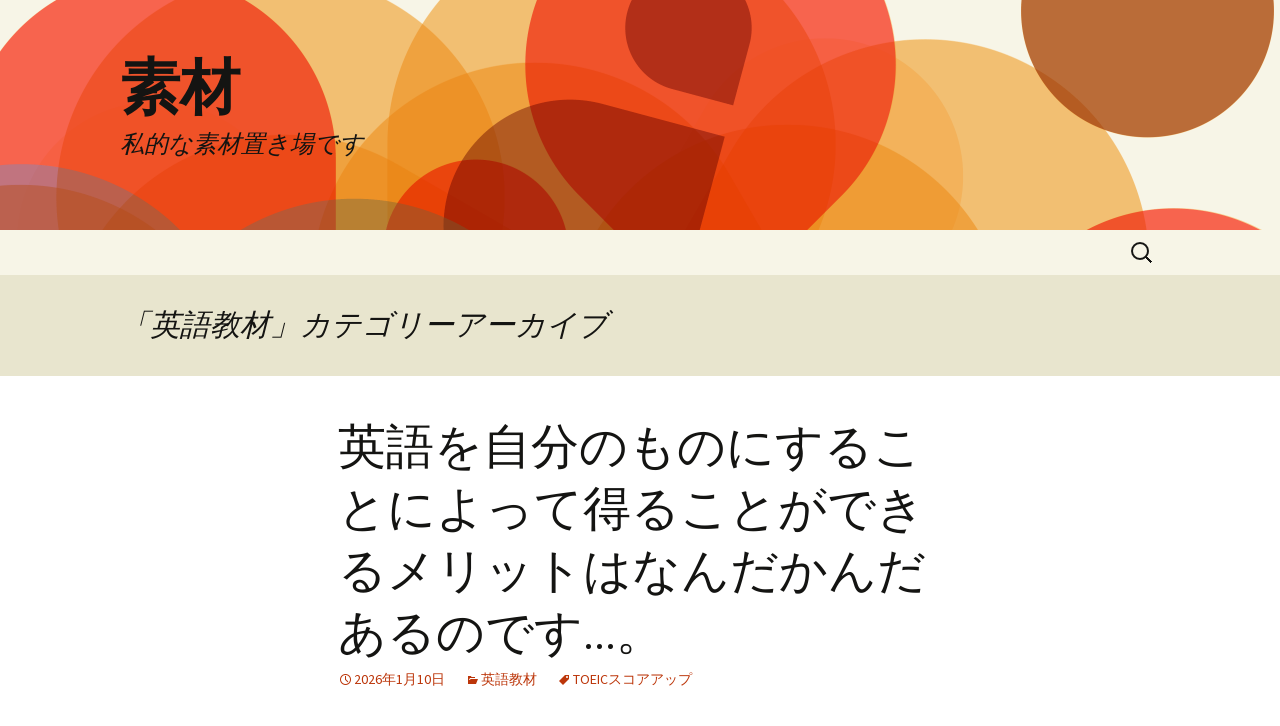

--- FILE ---
content_type: text/html; charset=UTF-8
request_url: https://real-eikaiwa.net/sozai/?cat=15
body_size: 7824
content:
<!DOCTYPE html>
<!--[if IE 7]>
<html class="ie ie7" lang="ja">
<![endif]-->
<!--[if IE 8]>
<html class="ie ie8" lang="ja">
<![endif]-->
<!--[if !(IE 7) & !(IE 8)]><!-->
<html lang="ja">
<!--<![endif]-->
<head>
	<meta charset="UTF-8">
	<meta name="viewport" content="width=device-width">
	<title>英語教材 | 素材</title>
	<link rel="profile" href="http://gmpg.org/xfn/11">
	<link rel="pingback" href="https://real-eikaiwa.net/sozai/xmlrpc.php">
	<!--[if lt IE 9]>
	<script src="https://real-eikaiwa.net/sozai/wp-content/themes/twentythirteen/js/html5.js"></script>
	<![endif]-->
	
<!-- All in One SEO Pack 2.12 by Michael Torbert of Semper Fi Web Design[288,304] -->

<meta name="keywords"  content="toeicスコアアップ" />
<link rel='next' href='https://real-eikaiwa.net/sozai/?cat=15&#038;paged=2' />

<!-- /all in one seo pack -->
<link rel='dns-prefetch' href='//fonts.googleapis.com' />
<link rel='dns-prefetch' href='//s.w.org' />
<link href='https://fonts.gstatic.com' crossorigin rel='preconnect' />
<link rel="alternate" type="application/rss+xml" title="素材 &raquo; フィード" href="https://real-eikaiwa.net/sozai/?feed=rss2" />
<link rel="alternate" type="application/rss+xml" title="素材 &raquo; コメントフィード" href="https://real-eikaiwa.net/sozai/?feed=comments-rss2" />
<link rel="alternate" type="application/rss+xml" title="素材 &raquo; 英語教材 カテゴリーのフィード" href="https://real-eikaiwa.net/sozai/?feed=rss2&#038;cat=15" />
		<script type="text/javascript">
			window._wpemojiSettings = {"baseUrl":"https:\/\/s.w.org\/images\/core\/emoji\/11.2.0\/72x72\/","ext":".png","svgUrl":"https:\/\/s.w.org\/images\/core\/emoji\/11.2.0\/svg\/","svgExt":".svg","source":{"concatemoji":"https:\/\/real-eikaiwa.net\/sozai\/wp-includes\/js\/wp-emoji-release.min.js?ver=5.1.19"}};
			!function(e,a,t){var n,r,o,i=a.createElement("canvas"),p=i.getContext&&i.getContext("2d");function s(e,t){var a=String.fromCharCode;p.clearRect(0,0,i.width,i.height),p.fillText(a.apply(this,e),0,0);e=i.toDataURL();return p.clearRect(0,0,i.width,i.height),p.fillText(a.apply(this,t),0,0),e===i.toDataURL()}function c(e){var t=a.createElement("script");t.src=e,t.defer=t.type="text/javascript",a.getElementsByTagName("head")[0].appendChild(t)}for(o=Array("flag","emoji"),t.supports={everything:!0,everythingExceptFlag:!0},r=0;r<o.length;r++)t.supports[o[r]]=function(e){if(!p||!p.fillText)return!1;switch(p.textBaseline="top",p.font="600 32px Arial",e){case"flag":return s([55356,56826,55356,56819],[55356,56826,8203,55356,56819])?!1:!s([55356,57332,56128,56423,56128,56418,56128,56421,56128,56430,56128,56423,56128,56447],[55356,57332,8203,56128,56423,8203,56128,56418,8203,56128,56421,8203,56128,56430,8203,56128,56423,8203,56128,56447]);case"emoji":return!s([55358,56760,9792,65039],[55358,56760,8203,9792,65039])}return!1}(o[r]),t.supports.everything=t.supports.everything&&t.supports[o[r]],"flag"!==o[r]&&(t.supports.everythingExceptFlag=t.supports.everythingExceptFlag&&t.supports[o[r]]);t.supports.everythingExceptFlag=t.supports.everythingExceptFlag&&!t.supports.flag,t.DOMReady=!1,t.readyCallback=function(){t.DOMReady=!0},t.supports.everything||(n=function(){t.readyCallback()},a.addEventListener?(a.addEventListener("DOMContentLoaded",n,!1),e.addEventListener("load",n,!1)):(e.attachEvent("onload",n),a.attachEvent("onreadystatechange",function(){"complete"===a.readyState&&t.readyCallback()})),(n=t.source||{}).concatemoji?c(n.concatemoji):n.wpemoji&&n.twemoji&&(c(n.twemoji),c(n.wpemoji)))}(window,document,window._wpemojiSettings);
		</script>
		<style type="text/css">
img.wp-smiley,
img.emoji {
	display: inline !important;
	border: none !important;
	box-shadow: none !important;
	height: 1em !important;
	width: 1em !important;
	margin: 0 .07em !important;
	vertical-align: -0.1em !important;
	background: none !important;
	padding: 0 !important;
}
</style>
	<link rel='stylesheet' id='wp-block-library-css'  href='https://real-eikaiwa.net/sozai/wp-includes/css/dist/block-library/style.min.css?ver=5.1.19' type='text/css' media='all' />
<link rel='stylesheet' id='wp-block-library-theme-css'  href='https://real-eikaiwa.net/sozai/wp-includes/css/dist/block-library/theme.min.css?ver=5.1.19' type='text/css' media='all' />
<link rel='stylesheet' id='twentythirteen-fonts-css'  href='https://fonts.googleapis.com/css?family=Source+Sans+Pro%3A300%2C400%2C700%2C300italic%2C400italic%2C700italic%7CBitter%3A400%2C700&#038;subset=latin%2Clatin-ext' type='text/css' media='all' />
<link rel='stylesheet' id='genericons-css'  href='https://real-eikaiwa.net/sozai/wp-content/themes/twentythirteen/genericons/genericons.css?ver=3.03' type='text/css' media='all' />
<link rel='stylesheet' id='twentythirteen-style-css'  href='https://real-eikaiwa.net/sozai/wp-content/themes/twentythirteen/style.css?ver=2013-07-18' type='text/css' media='all' />
<link rel='stylesheet' id='twentythirteen-block-style-css'  href='https://real-eikaiwa.net/sozai/wp-content/themes/twentythirteen/css/blocks.css?ver=2018-12-30' type='text/css' media='all' />
<!--[if lt IE 9]>
<link rel='stylesheet' id='twentythirteen-ie-css'  href='https://real-eikaiwa.net/sozai/wp-content/themes/twentythirteen/css/ie.css?ver=2013-07-18' type='text/css' media='all' />
<![endif]-->
<script type='text/javascript' src='https://real-eikaiwa.net/sozai/wp-includes/js/jquery/jquery.js?ver=1.12.4'></script>
<script type='text/javascript' src='https://real-eikaiwa.net/sozai/wp-includes/js/jquery/jquery-migrate.min.js?ver=1.4.1'></script>
<link rel='https://api.w.org/' href='https://real-eikaiwa.net/sozai/index.php?rest_route=/' />
<link rel="EditURI" type="application/rsd+xml" title="RSD" href="https://real-eikaiwa.net/sozai/xmlrpc.php?rsd" />
<link rel="wlwmanifest" type="application/wlwmanifest+xml" href="https://real-eikaiwa.net/sozai/wp-includes/wlwmanifest.xml" /> 
<meta name="generator" content="WordPress 5.1.19" />
<link rel="canonical" href="http://www.real-eikaiwa.net/sozai//?cat=15" />        <!-- Copyright protection script -->
        <meta http-equiv="imagetoolbar" content="no">
        <script>
            /*<![CDATA[*/
            document.oncontextmenu = function () {
                return false;
            };
            /*]]>*/
        </script>
        <script type="text/javascript">
            /*<![CDATA[*/
            document.onselectstart = function () {
                event = event || window.event;
                var custom_input = event.target || event.srcElement;

                if (custom_input.type !== "text" && custom_input.type !== "textarea" && custom_input.type !== "password") {
                    return false;
                } else {
                    return true;
                }

            };
            if (window.sidebar) {
                document.onmousedown = function (e) {
                    var obj = e.target;
                    if (obj.tagName.toUpperCase() === 'SELECT'
                        || obj.tagName.toUpperCase() === "INPUT"
                        || obj.tagName.toUpperCase() === "TEXTAREA"
                        || obj.tagName.toUpperCase() === "PASSWORD") {
                        return true;
                    } else {
                        return false;
                    }
                };
            }
            window.onload = function () {
                document.body.style.webkitTouchCallout = 'none';
                document.body.style.KhtmlUserSelect = 'none';
            }
            /*]]>*/
        </script>
        <script type="text/javascript">
            /*<![CDATA[*/
            if (parent.frames.length > 0) {
                top.location.replace(document.location);
            }
            /*]]>*/
        </script>
        <script>
            /*<![CDATA[*/
            document.ondragstart = function () {
                return false;
            };
            /*]]>*/
        </script>
        <style type="text/css">

            * {
                -webkit-touch-callout: none;
                -webkit-user-select: none;
                -moz-user-select: none;
                user-select: none;
            }

            img {
                -webkit-touch-callout: none;
                -webkit-user-select: none;
                -moz-user-select: none;
                user-select: none;
            }

        </style>
        <!-- End Copyright protection script -->

        <!-- Source hidden -->

        	<style type="text/css" id="twentythirteen-header-css">
		.site-header {
		background: url(https://real-eikaiwa.net/sozai/wp-content/themes/twentythirteen/images/headers/circle.png) no-repeat scroll top;
		background-size: 1600px auto;
	}
	@media (max-width: 767px) {
		.site-header {
			background-size: 768px auto;
		}
	}
	@media (max-width: 359px) {
		.site-header {
			background-size: 360px auto;
		}
	}
			</style>
	</head>

<body class="archive category category-15 wp-embed-responsive single-author">
	<div id="page" class="hfeed site">
		<header id="masthead" class="site-header" role="banner">
			<a class="home-link" href="https://real-eikaiwa.net/sozai/" title="素材" rel="home">
				<h1 class="site-title">素材</h1>
				<h2 class="site-description">私的な素材置き場です</h2>
			</a>

			<div id="navbar" class="navbar">
				<nav id="site-navigation" class="navigation main-navigation" role="navigation">
					<button class="menu-toggle">メニュー</button>
					<a class="screen-reader-text skip-link" href="#content" title="コンテンツへスキップ">コンテンツへスキップ</a>
					<div id="primary-menu" class="nav-menu"></div>
					<form role="search" method="get" class="search-form" action="https://real-eikaiwa.net/sozai/">
				<label>
					<span class="screen-reader-text">検索:</span>
					<input type="search" class="search-field" placeholder="検索&hellip;" value="" name="s" />
				</label>
				<input type="submit" class="search-submit" value="検索" />
			</form>				</nav><!-- #site-navigation -->
			</div><!-- #navbar -->
		</header><!-- #masthead -->

		<div id="main" class="site-main">

	<div id="primary" class="content-area">
		<div id="content" class="site-content" role="main">

					<header class="archive-header">
				<h1 class="archive-title">「英語教材」カテゴリーアーカイブ</h1>

							</header><!-- .archive-header -->

										
<article id="post-27423" class="post-27423 post type-post status-publish format-standard hentry category-15 tag-toeic">
	<header class="entry-header">
		
				<h1 class="entry-title">
			<a href="https://real-eikaiwa.net/sozai/?p=27423" rel="bookmark">英語を自分のものにすることによって得ることができるメリットはなんだかんだあるのです…。</a>
		</h1>
		
		<div class="entry-meta">
			<span class="date"><a href="https://real-eikaiwa.net/sozai/?p=27423" title="英語を自分のものにすることによって得ることができるメリットはなんだかんだあるのです…。 へのパーマリンク" rel="bookmark"><time class="entry-date" datetime="2026-01-10T00:12:02+09:00">2026年1月10日</time></a></span><span class="categories-links"><a href="https://real-eikaiwa.net/sozai/?cat=15" rel="category">英語教材</a></span><span class="tags-links"><a href="https://real-eikaiwa.net/sozai/?tag=toeic%e3%82%b9%e3%82%b3%e3%82%a2%e3%82%a2%e3%83%83%e3%83%97" rel="tag">TOEICスコアアップ</a></span><span class="author vcard"><a class="url fn n" href="https://real-eikaiwa.net/sozai/?author=1" title="104bata の投稿をすべて表示" rel="author">104bata</a></span>					</div><!-- .entry-meta -->
	</header><!-- .entry-header -->

		<div class="entry-content">
		<p>小中学生からお年寄りまで、オンライン英会話と申しますのは色々な年齢層の方に採用されています。どこにも出掛けずに英語が学べますから、僻地で暮らしている方にちょうどいいと思います。<br />本格的に英語を身に付けたいと考えているのであれば、誰にも頼らずに進めるよりも英会話スクールに通う方が有益でしょう。ランキングを元にご自身に最適なスクールをピックアップしましょう。<br />ネイティブの会話を学習したいという希望があるなら、外国人ティーチャーと話す時間が持てるオンライン英会話がベストです。揃えなければいけないのはスカイプが入っているパソコンであったりスマートフォンだけというから楽々です。<br />電車などで移動中の時間を有効活用して英語を学びたいとお思いなら、アプリを取り入れることをお勧めします。英会話は日常的に反復して学ぶことにより覚えることができるというわけです。<br />英語を自分のものにすることによって得ることができるメリットはなんだかんだあるのです。早急に言葉のキャッチボールができるようになりたいなら、外出しないでマスターすることができるオンライン英会話のレッスンを推奨します。</p>
<p>英語につきましては読む方と書く方はいくらか可能でも、リスニングにつきましてはまったくだと話している人が少なくないようです。リスニング力を育てるには長期的にたびたび英語に触れることが必要です。<br />あなたのお子さんに英会話を学ばせたいのであれば、あなたも見ているだけじゃなく英語を学んだ方が効率的です。英会話教室のレッスンの他に、親子でも英語でコミュニケーションをとることが大事だと考えます。<br />スカイプというものは、遠隔地の友人と話をする場を持つ時やオンラインミーティングを敢行するときなどに利用されることが多いようですが、英会話レッスンに使用するといったユーザビリティの高い使用法もおすすめです。<br />「色々な事情で簡単には出掛けられない」と思っている人でも、スカイプを使用するオンライン英会話教室だったら絶対にと言えるほど英語力を引き延ばすことができます。<br />マンツーマンでネイティブの講師に学ぶとレッスン料が高くなると誤解していませんか？オンライン英会話レッスンを選べば出費は驚くくらい下げることができます。</p>
<p>中高生が英語の勉強を始めるなら、とりあえず単語力を強化することが必要です。文法だけ学習したとしても、単語力がなければ英語でコミュニケーションが取れるようになることは先ずもって無理な話です。<br />アプリを利用するようにすれば通勤通学中の僅かな時間にも英会話を自分のものにすることが可能だと言えます。本気で英語で意思の疎通をはかってみたいと言うなら、少しの時間でも無駄にすることなく活用するようにしてください。<br />オンライン英会話教室を見ると、英語が得意ではあるけれどネイティブではない外国人講師が籍を置いているところもあるので、スクールを選ぶときは注意しなければなりません。<br />英会話を覚えたいと思っているのなら、日本人講師よりもネイティブ講師がいるスクールを選択すべきです。本来の発音をきっちりとマスターすることができると思います。<br />ランキング上位の英会話スクールだと言っても、顕著な成果が期待できるわけではないのです。進歩するかどうかは、自分がどれくらい必死に英語に取り組むかで決まると考えます。</p>
	</div><!-- .entry-content -->
	
	<footer class="entry-meta">
					<div class="comments-link">
				<a href="https://real-eikaiwa.net/sozai/?p=27423#respond"><span class="leave-reply">コメントする</span></a>			</div><!-- .comments-link -->
		
			</footer><!-- .entry-meta -->
</article><!-- #post -->
			
					<nav class="navigation paging-navigation" role="navigation">
		<h1 class="screen-reader-text">投稿ナビゲーション</h1>
		<div class="nav-links">

						<div class="nav-previous"><a href="https://real-eikaiwa.net/sozai/?cat=15&#038;paged=2" ><span class="meta-nav">&larr;</span> 過去の投稿</a></div>
			
			
		</div><!-- .nav-links -->
	</nav><!-- .navigation -->
		
		
		</div><!-- #content -->
	</div><!-- #primary -->


		</div><!-- #main -->
		<footer id="colophon" class="site-footer" role="contentinfo">
				<div id="secondary" class="sidebar-container" role="complementary">
		<div class="widget-area">
			<aside id="text-2" class="widget widget_text">			<div class="textwidget"><a href="https://real-eikaiwa.net/" onclick=”_gaq.push(['_link', this.href]); return false;” target="_blank">ホームページに戻る</a></div>
		</aside><aside id="search-2" class="widget widget_search"><form role="search" method="get" class="search-form" action="https://real-eikaiwa.net/sozai/">
				<label>
					<span class="screen-reader-text">検索:</span>
					<input type="search" class="search-field" placeholder="検索&hellip;" value="" name="s" />
				</label>
				<input type="submit" class="search-submit" value="検索" />
			</form></aside>		<aside id="recent-posts-2" class="widget widget_recent_entries">		<h3 class="widget-title">最近の投稿</h3>		<ul>
											<li>
					<a href="https://real-eikaiwa.net/sozai/?p=29136">「個人的な事情でとにかく外出できない」とお思いの方でも…。</a>
									</li>
											<li>
					<a href="https://real-eikaiwa.net/sozai/?p=29291">リスニング能力を向上させたいなら…。</a>
									</li>
											<li>
					<a href="https://real-eikaiwa.net/sozai/?p=26452">アプリを利用するようにすれば電車などで移動中のちょっとした時間にも英会話を自分のものにすることができます…。</a>
									</li>
											<li>
					<a href="https://real-eikaiwa.net/sozai/?p=32856">マンツーマンでネイティブの講師に学ぶと料金が高くなると誤認識していないでしょうか…。</a>
									</li>
											<li>
					<a href="https://real-eikaiwa.net/sozai/?p=30897">英語を自分のものにしたいと言うなら…。</a>
									</li>
					</ul>
		</aside><aside id="archives-2" class="widget widget_archive"><h3 class="widget-title">アーカイブ</h3>		<ul>
				<li><a href='https://real-eikaiwa.net/sozai/?m=202601'>2026年1月</a></li>
	<li><a href='https://real-eikaiwa.net/sozai/?m=202512'>2025年12月</a></li>
	<li><a href='https://real-eikaiwa.net/sozai/?m=202511'>2025年11月</a></li>
	<li><a href='https://real-eikaiwa.net/sozai/?m=202510'>2025年10月</a></li>
	<li><a href='https://real-eikaiwa.net/sozai/?m=202509'>2025年9月</a></li>
	<li><a href='https://real-eikaiwa.net/sozai/?m=202508'>2025年8月</a></li>
	<li><a href='https://real-eikaiwa.net/sozai/?m=202507'>2025年7月</a></li>
	<li><a href='https://real-eikaiwa.net/sozai/?m=202506'>2025年6月</a></li>
	<li><a href='https://real-eikaiwa.net/sozai/?m=202505'>2025年5月</a></li>
	<li><a href='https://real-eikaiwa.net/sozai/?m=202504'>2025年4月</a></li>
	<li><a href='https://real-eikaiwa.net/sozai/?m=202503'>2025年3月</a></li>
	<li><a href='https://real-eikaiwa.net/sozai/?m=202502'>2025年2月</a></li>
	<li><a href='https://real-eikaiwa.net/sozai/?m=202501'>2025年1月</a></li>
	<li><a href='https://real-eikaiwa.net/sozai/?m=202412'>2024年12月</a></li>
	<li><a href='https://real-eikaiwa.net/sozai/?m=202411'>2024年11月</a></li>
	<li><a href='https://real-eikaiwa.net/sozai/?m=202410'>2024年10月</a></li>
	<li><a href='https://real-eikaiwa.net/sozai/?m=202409'>2024年9月</a></li>
	<li><a href='https://real-eikaiwa.net/sozai/?m=202408'>2024年8月</a></li>
	<li><a href='https://real-eikaiwa.net/sozai/?m=202407'>2024年7月</a></li>
	<li><a href='https://real-eikaiwa.net/sozai/?m=202406'>2024年6月</a></li>
	<li><a href='https://real-eikaiwa.net/sozai/?m=202405'>2024年5月</a></li>
	<li><a href='https://real-eikaiwa.net/sozai/?m=202404'>2024年4月</a></li>
	<li><a href='https://real-eikaiwa.net/sozai/?m=202403'>2024年3月</a></li>
	<li><a href='https://real-eikaiwa.net/sozai/?m=202402'>2024年2月</a></li>
	<li><a href='https://real-eikaiwa.net/sozai/?m=202401'>2024年1月</a></li>
	<li><a href='https://real-eikaiwa.net/sozai/?m=202312'>2023年12月</a></li>
	<li><a href='https://real-eikaiwa.net/sozai/?m=202311'>2023年11月</a></li>
	<li><a href='https://real-eikaiwa.net/sozai/?m=202310'>2023年10月</a></li>
	<li><a href='https://real-eikaiwa.net/sozai/?m=202309'>2023年9月</a></li>
	<li><a href='https://real-eikaiwa.net/sozai/?m=202308'>2023年8月</a></li>
	<li><a href='https://real-eikaiwa.net/sozai/?m=202307'>2023年7月</a></li>
	<li><a href='https://real-eikaiwa.net/sozai/?m=202306'>2023年6月</a></li>
	<li><a href='https://real-eikaiwa.net/sozai/?m=202305'>2023年5月</a></li>
	<li><a href='https://real-eikaiwa.net/sozai/?m=202304'>2023年4月</a></li>
	<li><a href='https://real-eikaiwa.net/sozai/?m=202303'>2023年3月</a></li>
	<li><a href='https://real-eikaiwa.net/sozai/?m=202302'>2023年2月</a></li>
	<li><a href='https://real-eikaiwa.net/sozai/?m=202301'>2023年1月</a></li>
	<li><a href='https://real-eikaiwa.net/sozai/?m=202212'>2022年12月</a></li>
	<li><a href='https://real-eikaiwa.net/sozai/?m=202211'>2022年11月</a></li>
	<li><a href='https://real-eikaiwa.net/sozai/?m=202210'>2022年10月</a></li>
	<li><a href='https://real-eikaiwa.net/sozai/?m=202209'>2022年9月</a></li>
	<li><a href='https://real-eikaiwa.net/sozai/?m=202208'>2022年8月</a></li>
	<li><a href='https://real-eikaiwa.net/sozai/?m=202207'>2022年7月</a></li>
	<li><a href='https://real-eikaiwa.net/sozai/?m=202206'>2022年6月</a></li>
	<li><a href='https://real-eikaiwa.net/sozai/?m=202205'>2022年5月</a></li>
	<li><a href='https://real-eikaiwa.net/sozai/?m=202204'>2022年4月</a></li>
	<li><a href='https://real-eikaiwa.net/sozai/?m=202203'>2022年3月</a></li>
	<li><a href='https://real-eikaiwa.net/sozai/?m=202202'>2022年2月</a></li>
	<li><a href='https://real-eikaiwa.net/sozai/?m=202201'>2022年1月</a></li>
	<li><a href='https://real-eikaiwa.net/sozai/?m=202112'>2021年12月</a></li>
	<li><a href='https://real-eikaiwa.net/sozai/?m=202111'>2021年11月</a></li>
	<li><a href='https://real-eikaiwa.net/sozai/?m=202110'>2021年10月</a></li>
	<li><a href='https://real-eikaiwa.net/sozai/?m=202109'>2021年9月</a></li>
	<li><a href='https://real-eikaiwa.net/sozai/?m=202108'>2021年8月</a></li>
	<li><a href='https://real-eikaiwa.net/sozai/?m=202107'>2021年7月</a></li>
	<li><a href='https://real-eikaiwa.net/sozai/?m=202106'>2021年6月</a></li>
	<li><a href='https://real-eikaiwa.net/sozai/?m=202105'>2021年5月</a></li>
	<li><a href='https://real-eikaiwa.net/sozai/?m=202104'>2021年4月</a></li>
	<li><a href='https://real-eikaiwa.net/sozai/?m=202103'>2021年3月</a></li>
	<li><a href='https://real-eikaiwa.net/sozai/?m=202102'>2021年2月</a></li>
	<li><a href='https://real-eikaiwa.net/sozai/?m=202101'>2021年1月</a></li>
	<li><a href='https://real-eikaiwa.net/sozai/?m=202012'>2020年12月</a></li>
	<li><a href='https://real-eikaiwa.net/sozai/?m=202011'>2020年11月</a></li>
	<li><a href='https://real-eikaiwa.net/sozai/?m=202010'>2020年10月</a></li>
	<li><a href='https://real-eikaiwa.net/sozai/?m=202009'>2020年9月</a></li>
	<li><a href='https://real-eikaiwa.net/sozai/?m=202008'>2020年8月</a></li>
	<li><a href='https://real-eikaiwa.net/sozai/?m=202007'>2020年7月</a></li>
	<li><a href='https://real-eikaiwa.net/sozai/?m=202006'>2020年6月</a></li>
	<li><a href='https://real-eikaiwa.net/sozai/?m=202005'>2020年5月</a></li>
	<li><a href='https://real-eikaiwa.net/sozai/?m=202004'>2020年4月</a></li>
	<li><a href='https://real-eikaiwa.net/sozai/?m=202003'>2020年3月</a></li>
	<li><a href='https://real-eikaiwa.net/sozai/?m=202002'>2020年2月</a></li>
	<li><a href='https://real-eikaiwa.net/sozai/?m=202001'>2020年1月</a></li>
	<li><a href='https://real-eikaiwa.net/sozai/?m=201912'>2019年12月</a></li>
	<li><a href='https://real-eikaiwa.net/sozai/?m=201911'>2019年11月</a></li>
	<li><a href='https://real-eikaiwa.net/sozai/?m=201910'>2019年10月</a></li>
	<li><a href='https://real-eikaiwa.net/sozai/?m=201909'>2019年9月</a></li>
	<li><a href='https://real-eikaiwa.net/sozai/?m=201908'>2019年8月</a></li>
	<li><a href='https://real-eikaiwa.net/sozai/?m=201907'>2019年7月</a></li>
	<li><a href='https://real-eikaiwa.net/sozai/?m=201906'>2019年6月</a></li>
	<li><a href='https://real-eikaiwa.net/sozai/?m=201905'>2019年5月</a></li>
	<li><a href='https://real-eikaiwa.net/sozai/?m=201904'>2019年4月</a></li>
	<li><a href='https://real-eikaiwa.net/sozai/?m=201903'>2019年3月</a></li>
	<li><a href='https://real-eikaiwa.net/sozai/?m=201902'>2019年2月</a></li>
	<li><a href='https://real-eikaiwa.net/sozai/?m=201901'>2019年1月</a></li>
	<li><a href='https://real-eikaiwa.net/sozai/?m=201812'>2018年12月</a></li>
	<li><a href='https://real-eikaiwa.net/sozai/?m=201811'>2018年11月</a></li>
	<li><a href='https://real-eikaiwa.net/sozai/?m=201810'>2018年10月</a></li>
	<li><a href='https://real-eikaiwa.net/sozai/?m=201809'>2018年9月</a></li>
	<li><a href='https://real-eikaiwa.net/sozai/?m=201808'>2018年8月</a></li>
	<li><a href='https://real-eikaiwa.net/sozai/?m=201807'>2018年7月</a></li>
	<li><a href='https://real-eikaiwa.net/sozai/?m=201806'>2018年6月</a></li>
	<li><a href='https://real-eikaiwa.net/sozai/?m=201805'>2018年5月</a></li>
	<li><a href='https://real-eikaiwa.net/sozai/?m=201804'>2018年4月</a></li>
	<li><a href='https://real-eikaiwa.net/sozai/?m=201803'>2018年3月</a></li>
	<li><a href='https://real-eikaiwa.net/sozai/?m=201802'>2018年2月</a></li>
	<li><a href='https://real-eikaiwa.net/sozai/?m=201801'>2018年1月</a></li>
	<li><a href='https://real-eikaiwa.net/sozai/?m=201712'>2017年12月</a></li>
	<li><a href='https://real-eikaiwa.net/sozai/?m=201711'>2017年11月</a></li>
	<li><a href='https://real-eikaiwa.net/sozai/?m=201710'>2017年10月</a></li>
	<li><a href='https://real-eikaiwa.net/sozai/?m=201709'>2017年9月</a></li>
	<li><a href='https://real-eikaiwa.net/sozai/?m=201708'>2017年8月</a></li>
	<li><a href='https://real-eikaiwa.net/sozai/?m=201707'>2017年7月</a></li>
	<li><a href='https://real-eikaiwa.net/sozai/?m=201706'>2017年6月</a></li>
	<li><a href='https://real-eikaiwa.net/sozai/?m=201705'>2017年5月</a></li>
	<li><a href='https://real-eikaiwa.net/sozai/?m=201704'>2017年4月</a></li>
	<li><a href='https://real-eikaiwa.net/sozai/?m=201703'>2017年3月</a></li>
	<li><a href='https://real-eikaiwa.net/sozai/?m=201702'>2017年2月</a></li>
	<li><a href='https://real-eikaiwa.net/sozai/?m=201701'>2017年1月</a></li>
	<li><a href='https://real-eikaiwa.net/sozai/?m=201612'>2016年12月</a></li>
	<li><a href='https://real-eikaiwa.net/sozai/?m=201510'>2015年10月</a></li>
	<li><a href='https://real-eikaiwa.net/sozai/?m=201509'>2015年9月</a></li>
	<li><a href='https://real-eikaiwa.net/sozai/?m=201508'>2015年8月</a></li>
	<li><a href='https://real-eikaiwa.net/sozai/?m=201507'>2015年7月</a></li>
	<li><a href='https://real-eikaiwa.net/sozai/?m=201506'>2015年6月</a></li>
	<li><a href='https://real-eikaiwa.net/sozai/?m=201505'>2015年5月</a></li>
	<li><a href='https://real-eikaiwa.net/sozai/?m=201504'>2015年4月</a></li>
	<li><a href='https://real-eikaiwa.net/sozai/?m=201503'>2015年3月</a></li>
	<li><a href='https://real-eikaiwa.net/sozai/?m=201502'>2015年2月</a></li>
	<li><a href='https://real-eikaiwa.net/sozai/?m=201501'>2015年1月</a></li>
	<li><a href='https://real-eikaiwa.net/sozai/?m=201412'>2014年12月</a></li>
	<li><a href='https://real-eikaiwa.net/sozai/?m=201411'>2014年11月</a></li>
	<li><a href='https://real-eikaiwa.net/sozai/?m=201410'>2014年10月</a></li>
	<li><a href='https://real-eikaiwa.net/sozai/?m=201409'>2014年9月</a></li>
	<li><a href='https://real-eikaiwa.net/sozai/?m=201408'>2014年8月</a></li>
	<li><a href='https://real-eikaiwa.net/sozai/?m=201407'>2014年7月</a></li>
	<li><a href='https://real-eikaiwa.net/sozai/?m=201406'>2014年6月</a></li>
	<li><a href='https://real-eikaiwa.net/sozai/?m=201405'>2014年5月</a></li>
	<li><a href='https://real-eikaiwa.net/sozai/?m=201404'>2014年4月</a></li>
	<li><a href='https://real-eikaiwa.net/sozai/?m=201403'>2014年3月</a></li>
	<li><a href='https://real-eikaiwa.net/sozai/?m=201402'>2014年2月</a></li>
	<li><a href='https://real-eikaiwa.net/sozai/?m=201401'>2014年1月</a></li>
	<li><a href='https://real-eikaiwa.net/sozai/?m=201312'>2013年12月</a></li>
	<li><a href='https://real-eikaiwa.net/sozai/?m=201311'>2013年11月</a></li>
	<li><a href='https://real-eikaiwa.net/sozai/?m=201310'>2013年10月</a></li>
		</ul>
			</aside><aside id="categories-2" class="widget widget_categories"><h3 class="widget-title">カテゴリー</h3>		<ul>
				<li class="cat-item cat-item-9"><a href="https://real-eikaiwa.net/sozai/?cat=9" >skype英会話</a>
</li>
	<li class="cat-item cat-item-11"><a href="https://real-eikaiwa.net/sozai/?cat=11" >TOEIC</a>
</li>
	<li class="cat-item cat-item-14"><a href="https://real-eikaiwa.net/sozai/?cat=14" >TOEICスコアアップ</a>
</li>
	<li class="cat-item cat-item-13"><a href="https://real-eikaiwa.net/sozai/?cat=13" >TOEIC攻略</a>
</li>
	<li class="cat-item cat-item-6"><a href="https://real-eikaiwa.net/sozai/?cat=6" >インターネット英会話</a>
</li>
	<li class="cat-item cat-item-3"><a href="https://real-eikaiwa.net/sozai/?cat=3" >オンライン英会話</a>
</li>
	<li class="cat-item cat-item-4"><a href="https://real-eikaiwa.net/sozai/?cat=4" >スカイプ英会話</a>
</li>
	<li class="cat-item cat-item-7"><a href="https://real-eikaiwa.net/sozai/?cat=7" >ネット英会話</a>
</li>
	<li class="cat-item cat-item-8"><a href="https://real-eikaiwa.net/sozai/?cat=8" >ビジネス英会話</a>
</li>
	<li class="cat-item cat-item-17"><a href="https://real-eikaiwa.net/sozai/?cat=17" >ビジネス英語</a>
</li>
	<li class="cat-item cat-item-10"><a href="https://real-eikaiwa.net/sozai/?cat=10" >フィリピン 英会話</a>
</li>
	<li class="cat-item cat-item-23"><a href="https://real-eikaiwa.net/sozai/?cat=23" >英会話</a>
</li>
	<li class="cat-item cat-item-21"><a href="https://real-eikaiwa.net/sozai/?cat=21" >英会話 フィリピン</a>
</li>
	<li class="cat-item cat-item-20"><a href="https://real-eikaiwa.net/sozai/?cat=20" >英会話 料金</a>
</li>
	<li class="cat-item cat-item-22"><a href="https://real-eikaiwa.net/sozai/?cat=22" >英会話 格安</a>
</li>
	<li class="cat-item cat-item-5"><a href="https://real-eikaiwa.net/sozai/?cat=5" >英会話スクール</a>
</li>
	<li class="cat-item cat-item-12"><a href="https://real-eikaiwa.net/sozai/?cat=12" >英会話教室</a>
</li>
	<li class="cat-item cat-item-18"><a href="https://real-eikaiwa.net/sozai/?cat=18" >英語上達</a>
</li>
	<li class="cat-item cat-item-16"><a href="https://real-eikaiwa.net/sozai/?cat=16" >英語勉強</a>
</li>
	<li class="cat-item cat-item-19"><a href="https://real-eikaiwa.net/sozai/?cat=19" >英語学校</a>
</li>
	<li class="cat-item cat-item-15 current-cat"><a href="https://real-eikaiwa.net/sozai/?cat=15" >英語教材</a>
</li>
		</ul>
			</aside>		</div><!-- .widget-area -->
	</div><!-- #secondary -->

			<div class="site-info">
												<a href="https://ja.wordpress.org/" class="imprint">
					Proudly powered by WordPress				</a>
			</div><!-- .site-info -->
		</footer><!-- #colophon -->
	</div><!-- #page -->

	<script type='text/javascript' src='https://real-eikaiwa.net/sozai/wp-includes/js/imagesloaded.min.js?ver=3.2.0'></script>
<script type='text/javascript' src='https://real-eikaiwa.net/sozai/wp-includes/js/masonry.min.js?ver=3.3.2'></script>
<script type='text/javascript' src='https://real-eikaiwa.net/sozai/wp-includes/js/jquery/jquery.masonry.min.js?ver=3.1.2b'></script>
<script type='text/javascript' src='https://real-eikaiwa.net/sozai/wp-content/themes/twentythirteen/js/functions.js?ver=20160717'></script>
<script type='text/javascript' src='https://real-eikaiwa.net/sozai/wp-includes/js/wp-embed.min.js?ver=5.1.19'></script>
</body>
</html>
